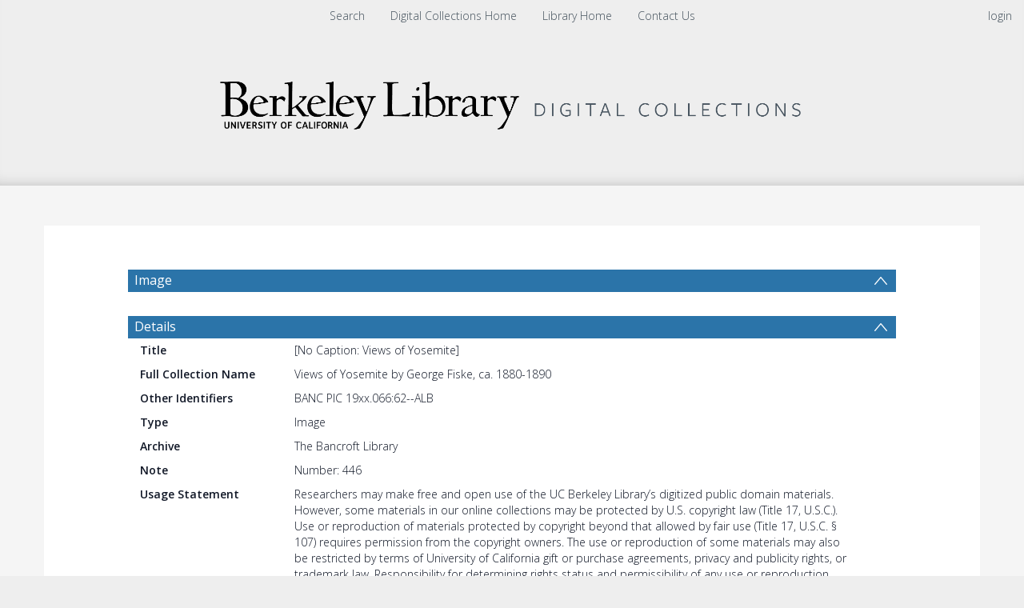

--- FILE ---
content_type: text/html; charset=UTF-8
request_url: https://digicoll.lib.berkeley.edu/record/33237
body_size: 1991
content:
<!DOCTYPE html>
<html lang="en">
<head>
    <meta charset="utf-8">
    <meta name="viewport" content="width=device-width, initial-scale=1">
    <title></title>
    <style>
        body {
            font-family: "Arial";
        }
    </style>
    <script type="text/javascript">
    window.awsWafCookieDomainList = [];
    window.gokuProps = {
"key":"AQIDAHjcYu/GjX+QlghicBgQ/7bFaQZ+m5FKCMDnO+vTbNg96AFfdzYRkUm1XNNJgJX0X77PAAAAfjB8BgkqhkiG9w0BBwagbzBtAgEAMGgGCSqGSIb3DQEHATAeBglghkgBZQMEAS4wEQQMwFPlNtt6FY/ero9hAgEQgDuIMaRo7YgWkKOUIh2YkJxSW8/Y9LW+JnU/ptJ0y4Caw2iw85kRYd7LjzX8fQY/ZzCGUUYQizQ38c9ijQ==",
          "iv":"CgAEyh7bOgAAARta",
          "context":"eWfV6I0sQTyjKEr4WG5q4aOnPXdj+UaP0saDgnuzBmooftpow2A92aBtJDfcFdntZBppLw1lmjmGHyFeoHFOcYsjIqdtV26GITeuW2a3YHpjl90/73GK0VkL3YJH3WrAn+05IIUfoMJJ3qrHPe4o1SlQYV/0G3KRybYc/mFO6gNaFmJSQ7mvliYynhyZKLVKV9deD6l3Sq76Uiszt+louTV1bOIV3PJ0WCi2MVERknzA7Zai0aWFK5s1yDcg45kLhlbgHSkT04Armit5dgvPVgr/Fu308Gs6NgtHoRYmpreh8ydhMNnA2kU5Z1nNG4iv9NUIulF0voZr7MiQ0z/k0FFAiz63qNYBXGibI2vwdyELUvPUhY5yDw=="
};
    </script>
    <script src="https://cf487ef48925.db5d75dc.eu-west-1.token.awswaf.com/cf487ef48925/d4bbb2d5bd73/a2aa7b4850a4/challenge.js"></script>
</head>
<body>
    <div id="challenge-container"></div>
    <script type="text/javascript">
        AwsWafIntegration.saveReferrer();
        AwsWafIntegration.checkForceRefresh().then((forceRefresh) => {
            if (forceRefresh) {
                AwsWafIntegration.forceRefreshToken().then(() => {
                    window.location.reload(true);
                });
            } else {
                AwsWafIntegration.getToken().then(() => {
                    window.location.reload(true);
                });
            }
        });
    </script>
    <noscript>
        <h1>JavaScript is disabled</h1>
        In order to continue, we need to verify that you're not a robot.
        This requires JavaScript. Enable JavaScript and then reload the page.
    </noscript>
</body>
</html>